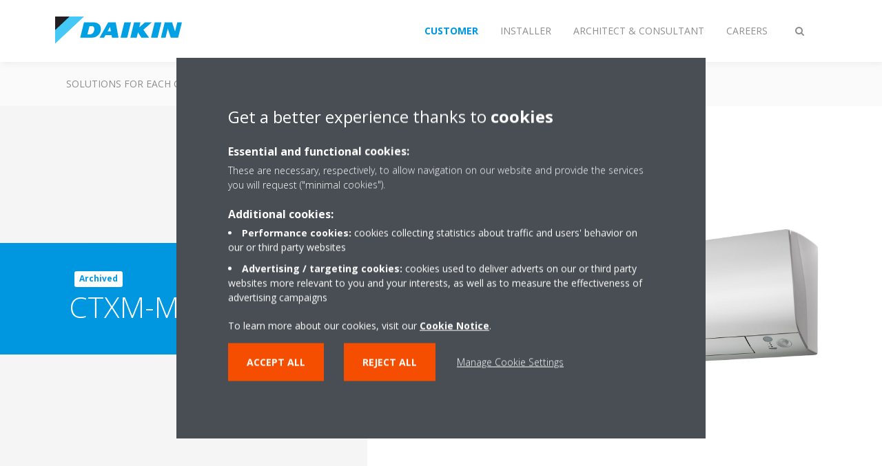

--- FILE ---
content_type: text/html;charset=utf-8
request_url: https://www.daikin.com.mt/en_us/products/product.html/ctxm-m---2mxm-m.html
body_size: 91032
content:

<!DOCTYPE html>
<html lang="en" data-segments="4" data-hide-segment-cta-buttons="false">
    <head>
    <meta charset="UTF-8"/>
    
        <title>CTXM-M / 2MXM-M | Daikin</title>
    
    
    
    <meta name="template" content="product-page"/>
    <meta name="viewport" content="width=device-width, initial-scale=1"/>
    

    
    
<script defer="defer" type="text/javascript" src="/.rum/@adobe/helix-rum-js@%5E2/dist/rum-standalone.js"></script>
<link rel="canonical" href="https://www.daikin.com.mt/en_us/products/product.html/CTXM-M---2MXM-M.html"/>

    

    


    
    
    <link rel="stylesheet" href="/etc.clientlibs/daikin/clientlibs/clientlib-base.lc-8ab604126fd2e4e2227a7c7404671f6d-lc.min.css" type="text/css">



    
    
    <link rel="preload stylesheet" as="style" href="/etc.clientlibs/settings/wcm/designs/amplexor-commons/clientlibs/open-sans-font.lc-379d7b0642748e0de800d841d1bc664f-lc.min.css" type="text/css">



    

    
    



    <link href="https://d1azc1qln24ryf.cloudfront.net/186965/DaikinInternet/style-cf.css" rel="stylesheet" type="text/css"/>


<link rel="apple-touch-icon" sizes="180x180" href="/etc.clientlibs/daikin/clientlibs/clientlib-internet-site/resources/images/app-icon/apple-touch-icon.png"/>
<link rel="icon" type="image/png" sizes="32x32" href="/etc.clientlibs/daikin/clientlibs/clientlib-internet-site/resources/images/app-icon/favicon-32x32.png"/>
<link rel="icon" type="image/png" sizes="16x16" href="/etc.clientlibs/daikin/clientlibs/clientlib-internet-site/resources/images/app-icon/favicon-16x16.png"/>
<link rel="manifest" href="/etc.clientlibs/daikin/clientlibs/clientlib-internet-site/resources/images/app-icon/site.webmanifest"/>
<link rel="mask-icon" href="/etc.clientlibs/daikin/clientlibs/clientlib-internet-site/resources/images/app-icon/safari-pinned-tab.svg" color="#0097e0"/>
<link rel="shortcut icon" href="/etc.clientlibs/daikin/clientlibs/clientlib-internet-site/resources/images/app-icon/favicon.ico"/>
<meta name="msapplication-TileColor" content="#2d89ef"/>
<meta name="msapplication-config" content="/etc.clientlibs/daikin/clientlibs/clientlib-internet-site/resources/images/app-icon/browserconfig.xml"/>
<meta name="theme-color" content="#ffffff"/>


    <meta name="title" content="CTXM-M / 2MXM-M | Daikin"/>
    <meta name="description" content="CTXM-M / 2MXM-M"/>
    <meta name="og:title" content="CTXM-M / 2MXM-M | Daikin"/>
    
    <meta property="og:url" content="https://www.daikin.com.mt/en_us/products/product.html/CTXM-M---2MXM-M.html"/>
    <meta property="og:locale" content="en"/>
    <meta property="og:type" content="website"/>
    <meta property="og:image" content="https://my.daikin.eu/content/dam/MDM/Pictures/Split/IndoorUnits/Packshots/CTXM-M_R.tif/_jcr_content/renditions/cq5dam.web.1280.1280.jpeg"/>



    <style>
        .async-hide {
            opacity: 0 !important;
        }
    </style>
    <script>
        ;(function (a, s, y, n, c, h, i, d, e) {
            s.className += " " + y
            h.end = i = function () {
                s.className = s.className.replace(RegExp(" ?" + y), "")
            }
            ;(a[n] = a[n] || []).hide = h
            setTimeout(function () {
                i()
                h.end = null
            }, c)
        })(window, document.documentElement, "async-hide", "dataLayer", 2000, {
            'GTM\u002DNVSRQQW': true,
        })
    </script>
    <script>
        ;(function (w, d, s, l, i) {
            w[l] = w[l] || []
            w[l].push({ "gtm.start": new Date().getTime(), event: "gtm.js" })
            var f = d.getElementsByTagName(s)[0],
                j = d.createElement(s),
                dl = l != "dataLayer" ? "&l=" + l : ""
            j.async = true
            j.src = "//www.googletagmanager.com/gtm.js?id=" + i + dl
            f.parentNode.insertBefore(j, f)
        })(window, document, "script", "dataLayer", 'GTM\u002DNVSRQQW')
    </script>








    
    
    
    <link rel="preload stylesheet" as="style" href="/etc.clientlibs/daikin/clientlibs/clientlibs-webpack-global.lc-256c7c3607a41444b37f335ce21a1aff-lc.min.css" type="text/css">



    
    
    <link rel="preload stylesheet" as="style" href="/etc.clientlibs/daikin/clientlibs/clientlibs-webpack-common.lc-a0edc3c638e28d2fa3c636a52c14c00c-lc.min.css" type="text/css">




    
    
    
    <script defer src="/etc.clientlibs/daikin/clientlibs/clientlibs-webpack-runtime.lc-e62f382b0d3ee4286b774d934a04a964-lc.min.js"></script>



    
    
    <script defer src="/etc.clientlibs/daikin/clientlibs/clientlibs-webpack-vendor.lc-8bf807181b1108f238cd8c20166735fa-lc.min.js"></script>



    
    
    <script defer src="/etc.clientlibs/daikin/clientlibs/clientlibs-webpack-global.lc-a7d0df5422228dd11e8e6e3786913240-lc.min.js"></script>



    
    
    <script defer src="/etc.clientlibs/daikin/clientlibs/clientlibs-webpack-common.lc-322306857aad9e287246fe7b834e8ed1-lc.min.js"></script>




    
    
    
    <link rel="preload stylesheet" as="style" href="/etc.clientlibs/daikin/clientlibs/clientlibs-webpack-internet.lc-aead01297d5ca193250d5668b339f18d-lc.min.css" type="text/css">
<script defer src="/etc.clientlibs/daikin/clientlibs/clientlibs-webpack-internet.lc-845096b53a4c2f8bfd5d9f93e4e70270-lc.min.js"></script>




    
    



    
    
    

    

    
    
<script src="/etc.clientlibs/daikin/clientlibs/clientlib-internet-dependencies.lc-8d3c207f8229668331096a25ff67153a-lc.min.js"></script>



    
    
<link rel="stylesheet" href="/etc.clientlibs/daikin/clientlibs/clientlib-internet-dependencies.lc-d41d8cd98f00b204e9800998ecf8427e-lc.min.css" type="text/css">
<link rel="stylesheet" href="/etc.clientlibs/daikin/clientlibs/clientlib-internet-site.lc-7a92d7be1fa4bcb5b05dd0025c45e7e7-lc.min.css" type="text/css">



    

    
    <meta name="store-config" content="{&#34;storeView&#34;:&#34;products-en_us&#34;,&#34;graphqlEndpoint&#34;:&#34;/api/graphql&#34;,&#34;graphqlMethod&#34;:&#34;GET&#34;,&#34;headers&#34;:{&#34;Store&#34;:&#34;products-en_us&#34;},&#34;locale&#34;:&#34;en-us&#34;,&#34;storeRootUrl&#34;:&#34;/en_us.html&#34;,&#34;enableClientSidePriceLoading&#34;:false}">
    
</head>
    <body class="productpage page basicpage" id="page-e892eb04d8" data-store-view="products-en_us" data-store-root-url="/en_us.html" data-graphql-endpoint="/api/graphql" data-graphql-method="GET" data-http-headers="{Store=[Ljava.lang.String;@93a4a3d}">
        
        
        
            <noscript>
    <iframe src="//www.googletagmanager.com/ns.html?id=GTM-NVSRQQW" height="0" width="0" style="display: none; visibility: hidden"></iframe>
</noscript>

            

<div class="cmp-page__skiptomaincontent">
    <a class="cmp-page__skiptomaincontent-link" href="#main-content">Skip to main content</a>
</div>

    
<link rel="stylesheet" href="/etc.clientlibs/core/wcm/components/page/v2/page/clientlibs/site/skiptomaincontent.lc-696ce9a06faa733b225ffb8c05f16db9-lc.min.css" type="text/css">




            



            
<div class="container-aem">

    
    
    
    <div id="container-8b7fd40521" class="cmp-container">
        
        <div class="navigation"><div class="navigation-bar js-navigation-bar">
    <div class="navigation-bar__content container js-navbar-content">
    <button type="button" class="navigation-bar__button navigation-bar__button--mobile-menu hidden--from-desktop" aria-expanded="false">
        <span class="sr-only">Toggle navigation</span>
        <svg viewBox="0 0 80 80" focusable="false" aria-hidden="true" class="svg-icon svg-icon--close">
            <path d="M73.77,40c0,1.85-1.5,3.35-3.35,3.35H9.57c-0.89,0-1.75-0.36-2.38-0.98C6.57,41.74,6.22,40.9,6.22,40 c0-1.85,1.5-3.35,3.35-3.35h60.85C72.27,36.65,73.77,38.15,73.77,40z M9.57,23.35h60.85c1.85,0,3.35-1.5,3.35-3.35 s-1.5-3.35-3.35-3.35H9.57c-1.85,0-3.35,1.5-3.35,3.35c0,0.9,0.35,1.74,0.97,2.37C7.82,22.99,8.68,23.35,9.57,23.35z M70.42,56.65 H9.57c-1.85,0-3.35,1.5-3.35,3.35c0,0.9,0.35,1.74,0.97,2.37c0.62,0.62,1.49,0.98,2.38,0.98h60.85c1.85,0,3.35-1.5,3.35-3.35 S72.27,56.65,70.42,56.65z"></path>
        </svg>
        <svg viewBox="0 0 80 80" focusable="false" aria-hidden="true" class="svg-icon svg-icon--open">
            <path d="M45.09,40l23.99-23.99c1.23-1.23,1.23-3.23,0-4.47c-0.62-0.62-1.42-0.93-2.23-0.93s-1.61,0.31-2.24,0.93 l-24.62,24.6l-24.61-24.6c-0.63-0.62-1.44-0.93-2.24-0.93c-0.81,0-1.61,0.31-2.23,0.93c-1.23,1.23-1.23,3.23,0.01,4.47L34.91,40 L10.92,63.99c-1.24,1.24-1.24,3.24-0.01,4.47c0.62,0.62,1.42,0.93,2.23,0.93c0.8,0,1.61-0.31,2.24-0.93l24.61-24.6l24.62,24.6 c0.63,0.62,1.43,0.93,2.24,0.93s1.61-0.31,2.23-0.93c1.23-1.24,1.23-3.24,0-4.47L45.09,40z"></path>
        </svg>
    </button>
    <div class="navigation-bar__mobile-segment-buttons hidden--from-desktop">
        
            <div data-segment="1">
                
<div class="xf-content-height">
    <div class="container-aem container">

    
    
    
    <div id="container-a1a9a246f2" class="cmp-container">
        
        
        
    </div>

</div>

</div>

            </div>
        
            <div data-segment="2">
                
<div class="xf-content-height">
    <div class="container-aem container">

    
    
    
    <div id="container-a1a9a246f2" class="cmp-container">
        
        <div class="cmp cmp-cta has-button--blue"><a id="cta-8f512ac413" class="cmp-button cta-button" href="https://my.daikin.eu/content/denv/en_US/login.html" target="_blank" analytics-id="mt_en_bportal-login">
    
    <span class="cmp-button__icon fa fa-user" aria-hidden="true"></span>

    <span class="cmp-button__text">Log in</span>
</a>


    

</div>

        
    </div>

</div>

</div>

            </div>
        
            <div data-segment="3">
                
<div class="xf-content-height">
    <div class="container-aem container">

    
    
    
    <div id="container-a1a9a246f2" class="cmp-container">
        
        
        
    </div>

</div>

</div>

            </div>
        
            <div data-segment="4">
                
<div class="xf-content-height">
    <div class="container-aem container">

    
    
    
    <div id="container-a1a9a246f2" class="cmp-container">
        
        
        
    </div>

</div>

</div>

            </div>
        
    </div>
    <button type="button" class="navigation-bar__button navigation-bar__button--search js-navbar-search-button" aria-expanded="false">
        <span class="sr-only">Toggle search</span>
        <i class="fa fa-search fa-fw"></i>
        <i class="fa fa-times fa-fw"></i>
    </button>
    
        <a class="navigation-bar__brand" href="/en_us/customers.html" data-segment="1">
            <img title="Logo" src="/etc.clientlibs/daikin/clientlibs/clientlib-internet-site/resources/images/logo/daikin-logo.svg" alt="Daikin logo"/>
        </a>
    
        <a class="navigation-bar__brand" href="/en_us/installers.html" data-segment="2">
            <img title="Logo" src="/etc.clientlibs/daikin/clientlibs/clientlib-internet-site/resources/images/logo/daikin-logo.svg" alt="Daikin logo"/>
        </a>
    
        <a class="navigation-bar__brand" href="/en_us/architects-consultants.html" data-segment="3">
            <img title="Logo" src="/etc.clientlibs/daikin/clientlibs/clientlib-internet-site/resources/images/logo/daikin-logo.svg" alt="Daikin logo"/>
        </a>
    
        <a class="navigation-bar__brand" href="/en_us/careers.html" data-segment="4">
            <img title="Logo" src="/etc.clientlibs/daikin/clientlibs/clientlib-internet-site/resources/images/logo/daikin-logo.svg" alt="Daikin logo"/>
        </a>
    
    <div class="navigation-bar__menu">
        <div class="navigation-bar__mobile-main hidden--from-desktop">
            
    <ul class="navigation__list" data-segment="1" data-close-sibling-dropdown="true">
        
            <li>
                
                
                    <a href="/en_us/solutions.html">Solutions for each climate need</a>
                    <ul class="navigation__list" data-item-count="0">
                        
                    </ul>
                    
                
            </li>
        
            <li>
                
                
                    <a href="/en_us/product-group.html">Product groups</a>
                    <ul class="navigation__list" data-item-count="0">
                        
                    </ul>
                    
                
            </li>
        
            <li>
                
                
                    <a href="/en_us/products.html">Products</a>
                    <ul class="navigation__list" data-item-count="0">
                        
                    </ul>
                    
                
            </li>
        
            <li>
                
                
                    <a href="/en_us/customers/support.html">Support</a>
                    <ul class="navigation__list" data-item-count="0">
                        
                    </ul>
                    
                
            </li>
        
    </ul>
    <div class="navigation__cta" data-segment="1">
        
<div class="xf-content-height">
    <div class="container-aem container">

    
    
    
    <div id="container-a1a9a246f2" class="cmp-container">
        
        
        
    </div>

</div>

</div>

    </div>

    <ul class="navigation__list" data-segment="2" data-close-sibling-dropdown="true">
        
            <li>
                
                
                    <a href="/en_us/solutions.html">Solutions for each climate need</a>
                    <ul class="navigation__list" data-item-count="0">
                        
                    </ul>
                    
                
            </li>
        
            <li>
                
                
                    <a href="/en_us/product-group.html">Product groups</a>
                    <ul class="navigation__list" data-item-count="0">
                        
                    </ul>
                    
                
            </li>
        
            <li>
                
                
                    <a href="/en_us/products.html">Products</a>
                    <ul class="navigation__list" data-item-count="0">
                        
                    </ul>
                    
                
            </li>
        
            <li>
                
                
                    <a href="/en_us/installers/support.html">Support</a>
                    <ul class="navigation__list" data-item-count="0">
                        
                    </ul>
                    
                
            </li>
        
    </ul>
    <div class="navigation__cta" data-segment="2">
        
<div class="xf-content-height">
    <div class="container-aem container">

    
    
    
    <div id="container-a1a9a246f2" class="cmp-container">
        
        <div class="cmp cmp-cta has-button--blue"><a id="cta-8f512ac413" class="cmp-button cta-button" href="https://my.daikin.eu/content/denv/en_US/login.html" target="_blank" analytics-id="mt_en_bportal-login">
    
    <span class="cmp-button__icon fa fa-user" aria-hidden="true"></span>

    <span class="cmp-button__text">Log in</span>
</a>


    

</div>

        
    </div>

</div>

</div>

    </div>

    <ul class="navigation__list" data-segment="3" data-close-sibling-dropdown="true">
        
            <li>
                
                
                    <a href="/en_us/solutions.html">Solutions for each climate need</a>
                    <ul class="navigation__list" data-item-count="0">
                        
                    </ul>
                    
                
            </li>
        
            <li>
                
                
                    <a href="/en_us/product-group.html">Product groups</a>
                    <ul class="navigation__list" data-item-count="0">
                        
                    </ul>
                    
                
            </li>
        
            <li>
                
                
                    <a href="/en_us/products.html">Products</a>
                    <ul class="navigation__list" data-item-count="0">
                        
                    </ul>
                    
                
            </li>
        
            <li>
                
                
                    <a href="/en_us/architects-consultants/support.html">Support</a>
                    <ul class="navigation__list" data-item-count="0">
                        
                    </ul>
                    
                
            </li>
        
    </ul>
    <div class="navigation__cta" data-segment="3">
        
<div class="xf-content-height">
    <div class="container-aem container">

    
    
    
    <div id="container-a1a9a246f2" class="cmp-container">
        
        
        
    </div>

</div>

</div>

    </div>

    <ul class="navigation__list" data-segment="4" data-close-sibling-dropdown="true">
        
            <li>
                
                
                    <a href="/en_US/careers/vacancies.html"></a>
                    <ul class="navigation__list" data-item-count="0">
                        
                    </ul>
                    
                
            </li>
        
    </ul>
    <div class="navigation__cta" data-segment="4">
        
<div class="xf-content-height">
    <div class="container-aem container">

    
    
    
    <div id="container-a1a9a246f2" class="cmp-container">
        
        
        
    </div>

</div>

</div>

    </div>

        </div>
        <div class="navigation-bar__segments hidden--below-desktop">
            <ul>
                
                    <li>
                        <a href="/en_us/customers.html" data-open-segment="1" class="segment-link">
                            <span>Customer</span>
                        </a>
                    </li>
                
                    <li>
                        <a href="/en_us/installers.html" data-open-segment="2" class="segment-link">
                            <span>Installer</span>
                        </a>
                    </li>
                
                    <li>
                        <a href="/en_us/architects-consultants.html" data-open-segment="3" class="segment-link">
                            <span>Architect &amp; consultant</span>
                        </a>
                    </li>
                
                    <li>
                        <a href="/en_us/careers.html" data-open-segment="4" class="segment-link">
                            <span>Careers</span>
                        </a>
                    </li>
                
            </ul>
        </div>
        <div class="navigation-bar__actions" data-close-sibling-dropdown="true">
            <nav class="language-selector dropdown" aria-label="Language">
    
    <div class="dropdown__content dropdown__content--overlap--desktop">
        <ul>
            
        </ul>
    </div>
</nav>

            <div class="navigation-bar__segments--mobile hidden--from-desktop">
                
                    <button type="button" data-segment="1" class="dropdown__button" aria-expanded="false">
                        <span class="dropdown__button__text">Customer</span>
                        <span class="dropdown__button__arrow"></span>
                    </button>
                    <div class="dropdown__content">
                        <ul>
                            
                                <li>
                                    <a href="/en_us/customers.html" data-open-segment="1" class="segment-link">
                                        <span>Customer</span>
                                    </a>
                                </li>
                            
                                <li>
                                    <a href="/en_us/installers.html" data-open-segment="2" class="segment-link">
                                        <span>Installer</span>
                                    </a>
                                </li>
                            
                                <li>
                                    <a href="/en_us/architects-consultants.html" data-open-segment="3" class="segment-link">
                                        <span>Architect &amp; consultant</span>
                                    </a>
                                </li>
                            
                                <li>
                                    <a href="/en_us/careers.html" data-open-segment="4" class="segment-link">
                                        <span>Careers</span>
                                    </a>
                                </li>
                            
                        </ul>
                    </div>
                
                    <button type="button" data-segment="2" class="dropdown__button" aria-expanded="false">
                        <span class="dropdown__button__text">Installer</span>
                        <span class="dropdown__button__arrow"></span>
                    </button>
                    <div class="dropdown__content">
                        <ul>
                            
                                <li>
                                    <a href="/en_us/customers.html" data-open-segment="1" class="segment-link">
                                        <span>Customer</span>
                                    </a>
                                </li>
                            
                                <li>
                                    <a href="/en_us/installers.html" data-open-segment="2" class="segment-link">
                                        <span>Installer</span>
                                    </a>
                                </li>
                            
                                <li>
                                    <a href="/en_us/architects-consultants.html" data-open-segment="3" class="segment-link">
                                        <span>Architect &amp; consultant</span>
                                    </a>
                                </li>
                            
                                <li>
                                    <a href="/en_us/careers.html" data-open-segment="4" class="segment-link">
                                        <span>Careers</span>
                                    </a>
                                </li>
                            
                        </ul>
                    </div>
                
                    <button type="button" data-segment="3" class="dropdown__button" aria-expanded="false">
                        <span class="dropdown__button__text">Architect &amp; consultant</span>
                        <span class="dropdown__button__arrow"></span>
                    </button>
                    <div class="dropdown__content">
                        <ul>
                            
                                <li>
                                    <a href="/en_us/customers.html" data-open-segment="1" class="segment-link">
                                        <span>Customer</span>
                                    </a>
                                </li>
                            
                                <li>
                                    <a href="/en_us/installers.html" data-open-segment="2" class="segment-link">
                                        <span>Installer</span>
                                    </a>
                                </li>
                            
                                <li>
                                    <a href="/en_us/architects-consultants.html" data-open-segment="3" class="segment-link">
                                        <span>Architect &amp; consultant</span>
                                    </a>
                                </li>
                            
                                <li>
                                    <a href="/en_us/careers.html" data-open-segment="4" class="segment-link">
                                        <span>Careers</span>
                                    </a>
                                </li>
                            
                        </ul>
                    </div>
                
                    <button type="button" data-segment="4" class="dropdown__button" aria-expanded="false">
                        <span class="dropdown__button__text">Careers</span>
                        <span class="dropdown__button__arrow"></span>
                    </button>
                    <div class="dropdown__content">
                        <ul>
                            
                                <li>
                                    <a href="/en_us/customers.html" data-open-segment="1" class="segment-link">
                                        <span>Customer</span>
                                    </a>
                                </li>
                            
                                <li>
                                    <a href="/en_us/installers.html" data-open-segment="2" class="segment-link">
                                        <span>Installer</span>
                                    </a>
                                </li>
                            
                                <li>
                                    <a href="/en_us/architects-consultants.html" data-open-segment="3" class="segment-link">
                                        <span>Architect &amp; consultant</span>
                                    </a>
                                </li>
                            
                                <li>
                                    <a href="/en_us/careers.html" data-open-segment="4" class="segment-link">
                                        <span>Careers</span>
                                    </a>
                                </li>
                            
                        </ul>
                    </div>
                
            </div>
            <div class="navigation-bar__actions__search-proxy">
                <button type="button" class="navigation-bar__button navigation-bar__button--search-proxy">
                    <span class="sr-only">Toggle search</span>
                    <i class="fa fa-search fa-fw"></i>
                    <i class="fa fa-times fa-fw"></i>
                </button>
            </div>
        </div>
    </div>
</div>

    <div class="navigation-bar__search js-navbar-search" role="search">
    <div class="container">
        <form id="general-search-block-form" class="form form--search" method="get" data-autocomplete-endpoint="/content/internet/internet-mt/en_US/search_results" action="/en_us/search_results.html">
            <div class="form__group">
                <label for="general-search-block" class="visually-hidden">Search</label>
                <input name="q" type="search" class="form__input" placeholder="Search" id="general-search-block" autocomplete="off"/>
                <button class="form__submit" type="submit">
                    <i class="fa fa-search"></i>
                    <span class="visually-hidden">Submit</span>
                </button>
            </div>
        </form>
    </div>
</div>

    <nav class="navigation-bar__main js-navbar-main hidden--below-desktop" aria-label="Primary">
    <div class="navigation-bar__main__content container">
        
    <ul class="navigation__list" data-segment="1" data-close-sibling-dropdown="true">
        
            <li>
                
                
                    <a href="/en_us/solutions.html">Solutions for each climate need</a>
                    <ul class="navigation__list" data-item-count="0">
                        
                    </ul>
                    
                
            </li>
        
            <li>
                
                
                    <a href="/en_us/product-group.html">Product groups</a>
                    <ul class="navigation__list" data-item-count="0">
                        
                    </ul>
                    
                
            </li>
        
            <li>
                
                
                    <a href="/en_us/products.html">Products</a>
                    <ul class="navigation__list" data-item-count="0">
                        
                    </ul>
                    
                
            </li>
        
            <li>
                
                
                    <a href="/en_us/customers/support.html">Support</a>
                    <ul class="navigation__list" data-item-count="0">
                        
                    </ul>
                    
                
            </li>
        
    </ul>
    <div class="navigation__cta" data-segment="1">
        
<div class="xf-content-height">
    <div class="container-aem container">

    
    
    
    <div id="container-a1a9a246f2" class="cmp-container">
        
        
        
    </div>

</div>

</div>

    </div>

    <ul class="navigation__list" data-segment="2" data-close-sibling-dropdown="true">
        
            <li>
                
                
                    <a href="/en_us/solutions.html">Solutions for each climate need</a>
                    <ul class="navigation__list" data-item-count="0">
                        
                    </ul>
                    
                
            </li>
        
            <li>
                
                
                    <a href="/en_us/product-group.html">Product groups</a>
                    <ul class="navigation__list" data-item-count="0">
                        
                    </ul>
                    
                
            </li>
        
            <li>
                
                
                    <a href="/en_us/products.html">Products</a>
                    <ul class="navigation__list" data-item-count="0">
                        
                    </ul>
                    
                
            </li>
        
            <li>
                
                
                    <a href="/en_us/installers/support.html">Support</a>
                    <ul class="navigation__list" data-item-count="0">
                        
                    </ul>
                    
                
            </li>
        
    </ul>
    <div class="navigation__cta" data-segment="2">
        
<div class="xf-content-height">
    <div class="container-aem container">

    
    
    
    <div id="container-a1a9a246f2" class="cmp-container">
        
        <div class="cmp cmp-cta has-button--blue"><a id="cta-8f512ac413" class="cmp-button cta-button" href="https://my.daikin.eu/content/denv/en_US/login.html" target="_blank" analytics-id="mt_en_bportal-login">
    
    <span class="cmp-button__icon fa fa-user" aria-hidden="true"></span>

    <span class="cmp-button__text">Log in</span>
</a>


    

</div>

        
    </div>

</div>

</div>

    </div>

    <ul class="navigation__list" data-segment="3" data-close-sibling-dropdown="true">
        
            <li>
                
                
                    <a href="/en_us/solutions.html">Solutions for each climate need</a>
                    <ul class="navigation__list" data-item-count="0">
                        
                    </ul>
                    
                
            </li>
        
            <li>
                
                
                    <a href="/en_us/product-group.html">Product groups</a>
                    <ul class="navigation__list" data-item-count="0">
                        
                    </ul>
                    
                
            </li>
        
            <li>
                
                
                    <a href="/en_us/products.html">Products</a>
                    <ul class="navigation__list" data-item-count="0">
                        
                    </ul>
                    
                
            </li>
        
            <li>
                
                
                    <a href="/en_us/architects-consultants/support.html">Support</a>
                    <ul class="navigation__list" data-item-count="0">
                        
                    </ul>
                    
                
            </li>
        
    </ul>
    <div class="navigation__cta" data-segment="3">
        
<div class="xf-content-height">
    <div class="container-aem container">

    
    
    
    <div id="container-a1a9a246f2" class="cmp-container">
        
        
        
    </div>

</div>

</div>

    </div>

    <ul class="navigation__list" data-segment="4" data-close-sibling-dropdown="true">
        
            <li>
                
                
                    <a href="/en_US/careers/vacancies.html"></a>
                    <ul class="navigation__list" data-item-count="0">
                        
                    </ul>
                    
                
            </li>
        
    </ul>
    <div class="navigation__cta" data-segment="4">
        
<div class="xf-content-height">
    <div class="container-aem container">

    
    
    
    <div id="container-a1a9a246f2" class="cmp-container">
        
        
        
    </div>

</div>

</div>

    </div>

    </div>
</nav>

</div>
</div>
<main class="container-aem">

    
    
    
    <div id="main-content" class="cmp-container">
        
        <div class="product-header">





<div class="product-header__container product-header__container--has-image js-product-header">
    <div class="container">
        <div class="product-header__container-row row">
            <div class="product-header__content-container col-md-7">
                <div class="product-header__content">
                    <div class="image-and-text teaser">
                        <div class="cmp-teaser">
                            <div class="cmp-teaser__content">
                                <div class="cmp-teaser__pretitle">
                                    
                                    <span class="archived-label">Archived</span>
                                </div>
                                <h1 class="cmp-teaser__title">
                                    
                                    
                                    CTXM-M / 2MXM-M
                                </h1>
                                
                                
                            </div>
                        </div>
                    </div>
                </div>
            </div>
            <div class="product-header__container-image col-md-5">
                <img class="lazyload col-md-12" alt="CTXM-M / 2MXM-M" data-src="/content/dam/MDM/Pictures/Split/IndoorUnits/Packshots/CTXM-M_R.tif/jcr:content/renditions/cq5dam.web.1280.1280.jpeg"/>
                <div class="product-header__image-background hidden--from-tablet"></div>
            </div>
            <div class="product-header__image-background col-md-7 hidden--below-tablet"></div>
        </div>
    </div>
</div>
</div>
<div class="container-aem">

    
    
    
    <div id="content" class="cmp-container">
        
        <div class="share-block share-block--product js-share-block js-product-share"><span class="js-social-sticky-point sticky-point"></span>
<div class="cmp-share">
    <a href="mailto:?subject&#61;ctxm-m---2mxm-m | Daikin&amp;body&#61;%2Fen_us%2Fproducts%2Fproduct.html%2Fctxm-m---2mxm-m.html" target="_blank" class="cmp-share__link cmp-share__link--email" analytics-id="mt_en_knowledge-center-email-sharing">
        <i class="fa fa-fw fa-share in"></i>
        <i class="fa fa-fw fa-share out"></i>
    </a>
    <a href="https://www.facebook.com/sharer.php?u=%2Fen_us%2Fproducts%2Fproduct.html%2Fctxm-m---2mxm-m.html" target="_blank" class="cmp-share__link cmp-share__link--facebook" analytics-id="mt_en_knowledge-center-facebook-sharing">
        <i class="fa fa-fw fa-facebook in"></i>
        <i class="fa fa-fw fa-facebook out"></i>
    </a>
    <a href="https://twitter.com/intent/tweet?url=%2Fen_us%2Fproducts%2Fproduct.html%2Fctxm-m---2mxm-m.html" target="_blank" class="cmp-share__link cmp-share__link--twitter" analytics-id="mt_en_knowledge-center-twitter-sharing">
        <i class="fa fa-fw fa-twitter in"></i>
        <i class="fa fa-fw fa-twitter out"></i>
    </a>
    <a href="https://www.linkedin.com/shareArticle?mini=true&url=%2Fen_us%2Fproducts%2Fproduct.html%2Fctxm-m---2mxm-m.html" target="_blank" class="cmp-share__link cmp-share__link--linkedin" analytics-id="mt_en_knowledge-center-linkedin-sharing">
        <i class="fa fa-fw fa-linkedin in"></i>
        <i class="fa fa-fw fa-linkedin out"></i>
    </a>
</div>
</div>
<div class="product-features">
</div>
<div class="product-benefits">
</div>
<div class="product-picture-gallery">
</div>
<div class="product-specifications">
</div>
<div class="product-awards-gallery product-picture-gallery">
</div>
<div class="product-videos">
</div>
<div class="product-documents"><div class="product-documents__container background--gray-lightest js-product-documents">
    <div class="container">
        <div class="row">
            <div class="col-12 col-lg-10 offset-lg-1">
                <h2 class="product-documents__title heading1">Documentation</h2>
            </div>
            <div class="col-12 col-md-10 offset-md-1">
                <div class="product-documents__content">
                    

                    <div class="product-documents__empty">
                        <p>
                            <i class="fa fa-exclamation-triangle"></i>
                            Sorry, we could not find any documents.
                        </p>
                    </div>
                </div>
            </div>
        </div>
    </div>
</div>
</div>

        
    </div>

</div>

        
    </div>

</main>
<div class="contact js-contact"><div class="skyline">
    <div class="skyline__windmill skyline__windmill--1"></div>
    <div class="skyline__windmill skyline__windmill--2"></div>
    <div class="skyline__windmill skyline__windmill--3"></div>
    <div class="skyline__windmill skyline__windmill--4"></div>
</div>
<div class="container aem-Grid--flip-rtl">
    
        <div data-segment="1">
            
<div class="xf-content-height">
    <div class="container-aem authorui-contact">

    
    <div id="container-3d9daf070e" class="cmp-container">
        


<div class="aem-Grid aem-Grid--12 aem-Grid--default--12 aem-Grid--phone--12 ">
    
    
        <div class="container-aem aem-GridColumn--default--none aem-GridColumn--phone--none aem-GridColumn--phone--12 aem-GridColumn aem-GridColumn--offset--phone--0 aem-GridColumn--offset--default--0 aem-GridColumn--default--4">

    
    
    
    <div id="container-27528fc9dc" class="cmp-container">
        
        <div class="title">
<div id="title-3dddcaaf22" class="cmp-title">
    <h3 class="cmp-title__text">Find more information</h3>
</div>

    

</div>
<div class="cmp cmp-cta has-button--secondary"><a id="cta-96739de971" class="cmp-button cta-button" href="/en_us/customers/support.html" target="_self" analytics-id="mt_en_mt_en_contactblock_support">
    
    

    <span class="cmp-button__text">support</span>
</a>


    

</div>
<div class="cmp cmp-cta has-button--secondary">


    

</div>

        
    </div>

</div>

    
        <div class="container-aem aem-GridColumn--default--none aem-GridColumn--phone--none aem-GridColumn--phone--12 aem-GridColumn aem-GridColumn--offset--phone--0 aem-GridColumn--offset--default--0 aem-GridColumn--default--4">

    
    
    
    <div id="container-3f1c54c76e" class="cmp-container">
        
        <div class="title">


    

</div>
<div class="cmp cmp-cta has-button--secondary">


    

</div>
<div class="cmp cmp-cta has-button--secondary">


    

</div>

        
    </div>

</div>

    
        <div class="container-aem aem-GridColumn--default--none aem-GridColumn--phone--none aem-GridColumn--phone--12 aem-GridColumn aem-GridColumn--offset--phone--0 aem-GridColumn--offset--default--0 aem-GridColumn--default--4">

    
    
    
    <div id="container-4037aa55cd" class="cmp-container">
        
        <div class="title">
<div id="title-b84fd62a1d" class="cmp-title">
    <h3 class="cmp-title__text">Need help?</h3>
</div>

    

</div>
<div class="cmp cmp-cta has-button--secondary"><a id="cta-ff28df18cb" class="cmp-button cta-button" href="/en_us/contact.html" target="_self" analytics-id="mt_en_mt_en_contactblock_contactus">
    
    

    <span class="cmp-button__text">Contact US</span>
</a>


    

</div>
<div class="cmp cmp-cta has-button--secondary">


    

</div>

        
    </div>

</div>

    
    
</div>

    </div>

    
</div>

</div>

        </div>
    
        <div data-segment="2">
            
<div class="xf-content-height">
    <div class="container-aem authorui-contact">

    
    <div id="container-3d9daf070e" class="cmp-container">
        


<div class="aem-Grid aem-Grid--12 aem-Grid--default--12 aem-Grid--phone--12 ">
    
    
        <div class="container-aem aem-GridColumn--default--none aem-GridColumn--phone--none aem-GridColumn--phone--12 aem-GridColumn aem-GridColumn--offset--phone--0 aem-GridColumn--offset--default--0 aem-GridColumn--default--4">

    
    
    
    <div id="container-27528fc9dc" class="cmp-container">
        
        <div class="title">
<div id="title-40351ba7ed" class="cmp-title">
    <h3 class="cmp-title__text">Find more information</h3>
</div>

    

</div>
<div class="cmp cmp-cta has-button--secondary"><a id="cta-5c95dfe070" class="cmp-button cta-button" href="/en_us/installers/support.html" target="_self" analytics-id="mt_en_mt_en_contactblock_support">
    
    

    <span class="cmp-button__text">support</span>
</a>


    

</div>
<div class="cmp cmp-cta has-button--secondary">


    

</div>

        
    </div>

</div>

    
        <div class="container-aem aem-GridColumn--default--none aem-GridColumn--phone--none aem-GridColumn--phone--12 aem-GridColumn aem-GridColumn--offset--phone--0 aem-GridColumn--offset--default--0 aem-GridColumn--default--4">

    
    
    
    <div id="container-3f1c54c76e" class="cmp-container">
        
        <div class="title">


    

</div>
<div class="cmp cmp-cta has-button--secondary">


    

</div>
<div class="cmp cmp-cta has-button--secondary">


    

</div>

        
    </div>

</div>

    
        <div class="container-aem aem-GridColumn--default--none aem-GridColumn--phone--none aem-GridColumn--phone--12 aem-GridColumn aem-GridColumn--offset--phone--0 aem-GridColumn--offset--default--0 aem-GridColumn--default--4">

    
    
    
    <div id="container-4037aa55cd" class="cmp-container">
        
        <div class="title">
<div id="title-b90a41cfe1" class="cmp-title">
    <h3 class="cmp-title__text">Need help?</h3>
</div>

    

</div>
<div class="cmp cmp-cta has-button--secondary"><a id="cta-800115ae62" class="cmp-button cta-button" href="/en_us/contact.html" target="_self" analytics-id="mt_en_mt_en_contactblock_contactus">
    
    

    <span class="cmp-button__text">Contact US</span>
</a>


    

</div>
<div class="cmp cmp-cta has-button--secondary">


    

</div>

        
    </div>

</div>

    
    
</div>

    </div>

    
</div>

</div>

        </div>
    
        <div data-segment="3">
            
<div class="xf-content-height">
    <div class="container-aem authorui-contact">

    
    <div id="container-3d9daf070e" class="cmp-container">
        


<div class="aem-Grid aem-Grid--12 aem-Grid--default--12 aem-Grid--phone--12 ">
    
    
        <div class="container-aem aem-GridColumn--default--none aem-GridColumn--phone--none aem-GridColumn--phone--12 aem-GridColumn aem-GridColumn--offset--phone--0 aem-GridColumn--offset--default--0 aem-GridColumn--default--4">

    
    
    
    <div id="container-27528fc9dc" class="cmp-container">
        
        <div class="title">
<div id="title-f09ef3e230" class="cmp-title">
    <h3 class="cmp-title__text">Find more information</h3>
</div>

    

</div>
<div class="cmp cmp-cta has-button--secondary"><a id="cta-42a0805764" class="cmp-button cta-button" href="/en_us/architects-consultants/support.html" target="_self" analytics-id="mt_en_mt_en_contactblock_support">
    
    

    <span class="cmp-button__text">support</span>
</a>


    

</div>
<div class="cmp cmp-cta has-button--secondary">


    

</div>

        
    </div>

</div>

    
        <div class="container-aem aem-GridColumn--default--none aem-GridColumn--phone--none aem-GridColumn--phone--12 aem-GridColumn aem-GridColumn--offset--phone--0 aem-GridColumn--offset--default--0 aem-GridColumn--default--4">

    
    
    
    <div id="container-3f1c54c76e" class="cmp-container">
        
        <div class="title">


    

</div>
<div class="cmp cmp-cta has-button--secondary">


    

</div>
<div class="cmp cmp-cta has-button--secondary">


    

</div>

        
    </div>

</div>

    
        <div class="container-aem aem-GridColumn--default--none aem-GridColumn--phone--none aem-GridColumn--phone--12 aem-GridColumn aem-GridColumn--offset--phone--0 aem-GridColumn--offset--default--0 aem-GridColumn--default--4">

    
    
    
    <div id="container-4037aa55cd" class="cmp-container">
        
        <div class="title">
<div id="title-9ccb9a0651" class="cmp-title">
    <h3 class="cmp-title__text">Need help?</h3>
</div>

    

</div>
<div class="cmp cmp-cta has-button--secondary"><a id="cta-ee5f027d62" class="cmp-button cta-button" href="/en_us/contact.html" target="_self" analytics-id="mt_en_mt_en_contactblock_contactus">
    
    

    <span class="cmp-button__text">Contact US</span>
</a>


    

</div>
<div class="cmp cmp-cta has-button--secondary">


    

</div>

        
    </div>

</div>

    
    
</div>

    </div>

    
</div>

</div>

        </div>
    
        <div data-segment="4">
            
<div class="xf-content-height">
    <div class="container-aem authorui-contact">

    
    <div id="container-3d9daf070e" class="cmp-container">
        


<div class="aem-Grid aem-Grid--12 aem-Grid--default--12 aem-Grid--phone--12 ">
    
    
        <div class="container-aem aem-GridColumn--default--none aem-GridColumn--phone--none aem-GridColumn--phone--12 aem-GridColumn aem-GridColumn--offset--phone--0 aem-GridColumn--offset--default--0 aem-GridColumn--default--4">

    
    
    
    <div id="container-27528fc9dc" class="cmp-container">
        
        <div class="title">


    

</div>
<div class="cmp cmp-cta has-button--secondary">


    

</div>
<div class="cmp cmp-cta has-button--secondary">


    

</div>

        
    </div>

</div>

    
        <div class="container-aem aem-GridColumn--default--none aem-GridColumn--phone--none aem-GridColumn--phone--12 aem-GridColumn aem-GridColumn--offset--phone--0 aem-GridColumn--offset--default--0 aem-GridColumn--default--4">

    
    
    
    <div id="container-3f1c54c76e" class="cmp-container">
        
        <div class="title">
<div id="title-6730ee15a1" class="cmp-title">
    <h3 class="cmp-title__text">Need help?</h3>
</div>

    

</div>
<div class="cmp cmp-cta has-button--secondary"><a id="cta-568d28c92b" class="cmp-button cta-button" href="/en_US/Dummy.html" target="_self">
    
    

    <span class="cmp-button__text">Contact US</span>
</a>


    

</div>
<div class="cmp cmp-cta has-button--secondary">


    

</div>

        
    </div>

</div>

    
        <div class="container-aem aem-GridColumn--default--none aem-GridColumn--phone--none aem-GridColumn--phone--12 aem-GridColumn aem-GridColumn--offset--phone--0 aem-GridColumn--offset--default--0 aem-GridColumn--default--4">

    
    
    
    <div id="container-4037aa55cd" class="cmp-container">
        
        <div class="title">


    

</div>
<div class="cmp cmp-cta has-button--secondary">


    

</div>
<div class="cmp cmp-cta has-button--secondary">


    

</div>

        
    </div>

</div>

    
    
</div>

    </div>

    
</div>

</div>

        </div>
    
</div>
</div>
<div class="doormat"><div class="container" data-close-sibling-dropdown="true">
    
        <div data-segment="1">
            
<div class="xf-content-height">
    <div class="container-aem doormat">

    
    <div id="container-d66c101296" class="cmp-container">
        


<div class="aem-Grid aem-Grid--12 aem-Grid--default--12 aem-Grid--phone--12 ">
    
    
        <div class="container-aem aem-GridColumn--default--none aem-GridColumn--phone--none aem-GridColumn--phone--12 aem-GridColumn aem-GridColumn--offset--phone--0 aem-GridColumn--default--3 aem-GridColumn--offset--default--0">

    
    
    
    <div id="columncontainer-41389f397d" class="cmp-container">
        <div class="doormat-block">
            
            
                <div class="title">
<div id="title-e27a2c7815" class="cmp-title">
    <h3 class="cmp-title__text">About Daikin</h3>
</div>

    

</div>

            
                <div class="container-aem">

    
    
    
    <div id="ctacontainer-0d6ae6d19d" class="cmp-container">
        
        <div class="cmp cmp-cta"><a id="cta-46c14ef197" class="doormat-block__link" href="/en_us/about.html" target="_self" analytics-id="mt_en_mt_en_doormat_about_daikin">
    About Daikin
</a>


    

</div>
<div class="cmp cmp-cta"><a id="cta-e5b859a000" class="doormat-block__link" href="/en_us/about/daikin-brand.html" target="_self" analytics-id="mt_en_mt_en_doormat_daikin_brand">
    The Daikin brand
</a>


    

</div>
<div class="cmp cmp-cta"><a id="cta-e9c0124d4c" class="doormat-block__link" href="/en_us/about/daikin-innovations.html" target="_self" analytics-id="mt_en_mt_en_doormat_leading_technologies">
    Leading technologies
</a>


    

</div>
<div class="cmp cmp-cta"><a id="cta-108dcf1d8c" class="doormat-block__link" href="/en_us/about/environmental-responsibility.html" target="_self" analytics-id="mt_en_mt_en_doormat_environmental_responsibility">
    Environmental responsibility
</a>


    

</div>
<div class="cmp cmp-cta"><a id="cta-0e178dade4" class="doormat-block__link" href="/en_us/knowledge-center.html" target="_self" analytics-id="mt_en_mt_en_doormat_knowledge_center">
    Innovation center
</a>


    

</div>
<div class="cmp cmp-cta"><a id="cta-ca5fe397a5" class="doormat-block__link" href="/en_us/press-releases.html" target="_self" analytics-id="mt_en_mt_en_doormat_press_releases">
    Press releases
</a>


    

</div>
<div class="cmp cmp-cta"><a id="cta-1a1d5ca2d1" class="doormat-block__link" href="/en_us/careers.html" target="_self" analytics-id="mt_en_mt_en_doormat_careers">
    Careers
</a>


    

</div>

        
    </div>

</div>

            
            
        </div>
    </div>

</div>

    
        <div class="container-aem aem-GridColumn--default--none aem-GridColumn--phone--none aem-GridColumn--phone--12 aem-GridColumn aem-GridColumn--offset--phone--0 aem-GridColumn--default--3 aem-GridColumn--offset--default--0">

    
    
    
    <div id="columncontainer-03b33c91e4" class="cmp-container">
        <div class="doormat-block">
            
            
                <div class="title">
<div id="title-4fd8afcd41" class="cmp-title">
    <h3 class="cmp-title__text">Solutions</h3>
</div>

    

</div>

            
                <div class="container-aem">

    
    
    
    <div id="ctacontainer-22b3650330" class="cmp-container">
        
        <div class="cmp cmp-cta"><a id="cta-70d477bf9d" class="doormat-block__link" href="/en_us/solutions/for-your-home.html" target="_self" analytics-id="mt_en_mt_en_doormat_for_your_home">
    For your home
</a>


    

</div>
<div class="cmp cmp-cta"><a id="cta-14fe73f931" class="doormat-block__link" href="/en_us/solutions/retail.html" target="_self" analytics-id="mt_en_mt_en_doormat_retail">
    Retail
</a>


    

</div>
<div class="cmp cmp-cta"><a id="cta-39c51cb428" class="doormat-block__link" href="/en_us/solutions/offices-and-large-buildings.html" target="_self" analytics-id="mt_en_mt_en_doormat_office_and_large_buildings">
    Office &amp; Large buildings
</a>


    

</div>
<div class="cmp cmp-cta"><a id="cta-34ae37ac5c" class="doormat-block__link" href="/en_us/solutions/leisure.html" target="_self" analytics-id="mt_en_mt_en_doormat_leisure">
    Leisure
</a>


    

</div>
<div class="cmp cmp-cta"><a id="cta-466d7d7631" class="doormat-block__link" href="/en_us/solutions/hotel.html" target="_self" analytics-id="mt_en_mt_en_doormat_hotels">
    Hotels
</a>


    

</div>
<div class="cmp cmp-cta"><a id="cta-1698d7c7a2" class="doormat-block__link" href="/en_us/solutions/industrial-process-cooling.html" target="_self" analytics-id="mt_en_mt_en_doormat_process_cooling">
    Process cooling
</a>


    

</div>
<div class="cmp cmp-cta"><a id="cta-72038a3f09" class="doormat-block__link" href="/en_us/solutions/infrastructure-and-data-centre-cooling.html" target="_self" analytics-id="mt_en_mt_en_doormat_infrastructure_cooling">
    Infrastructure cooling
</a>


    

</div>

        
    </div>

</div>

            
            
        </div>
    </div>

</div>

    
        <div class="container-aem aem-GridColumn--default--none aem-GridColumn--phone--none aem-GridColumn--phone--12 aem-GridColumn aem-GridColumn--offset--phone--0 aem-GridColumn--default--3 aem-GridColumn--offset--default--0">

    
    
    
    <div id="columncontainer-027c60e33b" class="cmp-container">
        <div class="doormat-block">
            
            
                <div class="title">
<div id="title-f425dd5141" class="cmp-title">
    <h3 class="cmp-title__text">Contact</h3>
</div>

    

</div>

            
                <div class="container-aem">

    
    
    
    <div id="ctacontainer-badcd6665e" class="cmp-container">
        
        <div class="cmp cmp-cta"><a id="cta-4c93a3bb4c" class="doormat-block__link" href="/en_us/contact.html" target="_self" analytics-id="mt_en_mt_en_doormat_contact_daikin">
    Contact Daikin
</a>


    

</div>
<div class="cmp cmp-cta"><a id="cta-49dddaf4ac" class="doormat-block__link" href="/en_us/customers/support.html" target="_self" analytics-id="mt_en_mt_en_doormat_support">
    Get support
</a>


    

</div>
<div class="cmp cmp-cta"><a id="cta-c190d56b82" class="doormat-block__link" href="/en_us/installers/support/international-key-accounts.html" target="_self" analytics-id="mt_en_mt_en_doormat_International_Key_Accounts">
    International Key Accounts
</a>


    

</div>

        
    </div>

</div>

            
            
        </div>
    </div>

</div>

    
        <div class="container-aem aem-GridColumn--default--none aem-GridColumn--phone--none aem-GridColumn--phone--12 aem-GridColumn aem-GridColumn--offset--phone--0 aem-GridColumn--default--3 aem-GridColumn--offset--default--0">

    
    
    
    <div id="columncontainer-c2c471d5a2" class="cmp-container">
        <div class="doormat-block">
            
            
                <div class="title">
<div id="title-eb625cf3f3" class="cmp-title">
    <h3 class="cmp-title__text">Products</h3>
</div>

    

</div>

            
                <div class="container-aem">

    
    
    
    <div id="ctacontainer-514d2eb97f" class="cmp-container">
        
        <div class="cmp cmp-cta"><a id="cta-d138c56902" class="doormat-block__link" href="/en_us/products.html" target="_self" analytics-id="mt_en_mt_en_doormat_product_finder">
    Product finder
</a>


    

</div>
<div class="cmp cmp-cta"><a id="cta-474bef0dd9" class="doormat-block__link" href="/en_us/product-group.html" target="_self" analytics-id="mt_en_mt_en_doormat_product_groups">
    Product groups
</a>


    

</div>
<div class="cmp cmp-cta"><a id="cta-18b4af8bde" class="doormat-block__link" href="/en_us/about/daikin-innovations/seasonal-efficiency.html" target="_self" analytics-id="mt_en_mt_en_doormat_energy_labels">
    Energy labels
</a>


    

</div>
<div class="cmp cmp-cta"><a id="cta-f777b8b9ca" class="doormat-block__link" href="/content/dam/b2c/shared/documents/ProductList_Defined%20Support%20Period_v5.xlsx" target="_blank">
    Defined Support Period
</a>


    

</div>
<div class="cmp cmp-cta"><a id="cta-f04a4abb32" class="doormat-block__link" href="/content/b2c/language-masters/en/residential/vulnerability-reporting-and-disclosure-policy.html" target="_self">
    Daikin Europe Group Vulnerability Reporting and Disclosure Policy
</a>


    

</div>
<div class="cmp cmp-cta"><a id="cta-5553f5c561" class="doormat-block__link" href="/en_us/data-access-and-sharing-notice.html" target="_self">
    Data Act
</a>


    

</div>

        
    </div>

</div>

            
            
        </div>
    </div>

</div>

    
    
</div>

    </div>

    
</div>

</div>

        </div>
    
        <div data-segment="2">
            
<div class="xf-content-height">
    <div class="container-aem doormat">

    
    <div id="container-d66c101296" class="cmp-container">
        


<div class="aem-Grid aem-Grid--12 aem-Grid--default--12 aem-Grid--phone--12 ">
    
    
        <div class="container-aem aem-GridColumn--default--none aem-GridColumn--phone--none aem-GridColumn--phone--12 aem-GridColumn aem-GridColumn--offset--phone--0 aem-GridColumn--default--3 aem-GridColumn--offset--default--0">

    
    
    
    <div id="columncontainer-41389f397d" class="cmp-container">
        <div class="doormat-block">
            
            
                <div class="title">
<div id="title-1b0e7a8728" class="cmp-title">
    <h3 class="cmp-title__text">About Daikin</h3>
</div>

    

</div>

            
                <div class="container-aem">

    
    
    
    <div id="ctacontainer-c7e4c3efdc" class="cmp-container">
        
        <div class="cmp cmp-cta"><a id="cta-c29f520bbd" class="doormat-block__link" href="/en_us/about.html" target="_self" analytics-id="mt_en_mt_en_doormat_about_daikin">
    About Daikin
</a>


    

</div>
<div class="cmp cmp-cta"><a id="cta-511e85726a" class="doormat-block__link" href="/en_us/about/daikin-brand.html" target="_self" analytics-id="mt_en_mt_en_doormat_daikin_brand">
    The Daikin brand
</a>


    

</div>
<div class="cmp cmp-cta"><a id="cta-4ca7f25610" class="doormat-block__link" href="/en_us/about/daikin-innovations.html" target="_self" analytics-id="mt_en_mt_en_doormat_leading_technologies">
    Leading technologies
</a>


    

</div>
<div class="cmp cmp-cta"><a id="cta-a0514d15a5" class="doormat-block__link" href="/en_us/about/environmental-responsibility.html" target="_self" analytics-id="mt_en_mt_en_doormat_environmental_responsibility">
    Environmental responsibility
</a>


    

</div>
<div class="cmp cmp-cta"><a id="cta-09de2756a4" class="doormat-block__link" href="/en_us/knowledge-center.html" target="_self" analytics-id="mt_en_mt_en_doormat_knowledge_center">
    Innovation center
</a>


    

</div>
<div class="cmp cmp-cta"><a id="cta-8a2e21a414" class="doormat-block__link" href="/en_us/press-releases.html" target="_self" analytics-id="mt_en_mt_en_doormat_press_releases">
    Press releases
</a>


    

</div>
<div class="cmp cmp-cta"><a id="cta-0424f96f1a" class="doormat-block__link" href="/en_us/careers.html" target="_self" analytics-id="mt_en_mt_en_doormat_careers">
    Careers
</a>


    

</div>

        
    </div>

</div>

            
            
        </div>
    </div>

</div>

    
        <div class="container-aem aem-GridColumn--default--none aem-GridColumn--phone--none aem-GridColumn--phone--12 aem-GridColumn aem-GridColumn--offset--phone--0 aem-GridColumn--default--3 aem-GridColumn--offset--default--0">

    
    
    
    <div id="columncontainer-03b33c91e4" class="cmp-container">
        <div class="doormat-block">
            
            
                <div class="title">
<div id="title-fd71ca8859" class="cmp-title">
    <h3 class="cmp-title__text">Solutions</h3>
</div>

    

</div>

            
                <div class="container-aem">

    
    
    
    <div id="ctacontainer-95d03b21ce" class="cmp-container">
        
        <div class="cmp cmp-cta"><a id="cta-f7fe64dad6" class="doormat-block__link" href="/en_us/solutions/for-your-home.html" target="_self" analytics-id="mt_en_mt_en_doormat_for_your_home">
    For your home
</a>


    

</div>
<div class="cmp cmp-cta"><a id="cta-a68d07650b" class="doormat-block__link" href="/en_us/solutions/retail.html" target="_self" analytics-id="mt_en_mt_en_doormat_retail">
    Retail
</a>


    

</div>
<div class="cmp cmp-cta"><a id="cta-153137c9c1" class="doormat-block__link" href="/en_us/solutions/offices-and-large-buildings.html" target="_self" analytics-id="mt_en_mt_en_doormat_office_and_large_buildings">
    Office &amp; Large buildings
</a>


    

</div>
<div class="cmp cmp-cta"><a id="cta-8c266ec69b" class="doormat-block__link" href="/en_us/solutions/leisure.html" target="_self" analytics-id="mt_en_mt_en_doormat_leisure">
    Leisure
</a>


    

</div>
<div class="cmp cmp-cta"><a id="cta-a609f440aa" class="doormat-block__link" href="/en_us/solutions/hotel.html" target="_self" analytics-id="mt_en_mt_en_doormat_hotels">
    Hotels
</a>


    

</div>
<div class="cmp cmp-cta"><a id="cta-3561365964" class="doormat-block__link" href="/en_us/solutions/industrial-process-cooling.html" target="_self" analytics-id="mt_en_mt_en_doormat_process_cooling">
    Process cooling
</a>


    

</div>
<div class="cmp cmp-cta"><a id="cta-e74799d2d0" class="doormat-block__link" href="/en_us/solutions/infrastructure-and-data-centre-cooling.html" target="_self" analytics-id="mt_en_mt_en_doormat_infrastructure_cooling">
    Infrastructure cooling
</a>


    

</div>

        
    </div>

</div>

            
            
        </div>
    </div>

</div>

    
        <div class="container-aem aem-GridColumn--default--none aem-GridColumn--phone--none aem-GridColumn--phone--12 aem-GridColumn aem-GridColumn--offset--phone--0 aem-GridColumn--default--3 aem-GridColumn--offset--default--0">

    
    
    
    <div id="columncontainer-027c60e33b" class="cmp-container">
        <div class="doormat-block">
            
            
                <div class="title">
<div id="title-f0db7ab49a" class="cmp-title">
    <h3 class="cmp-title__text">Contact</h3>
</div>

    

</div>

            
                <div class="container-aem">

    
    
    
    <div id="ctacontainer-8ef47e0f64" class="cmp-container">
        
        <div class="cmp cmp-cta"><a id="cta-509046de37" class="doormat-block__link" href="/en_us/contact.html" target="_self" analytics-id="mt_en_mt_en_doormat_contact_daikin">
    Contact Daikin
</a>


    

</div>
<div class="cmp cmp-cta"><a id="cta-862b7b5c23" class="doormat-block__link" href="/en_us/installers/support.html" target="_self" analytics-id="mt_en_mt_en_doormat_support">
    Get support
</a>


    

</div>
<div class="cmp cmp-cta"><a id="cta-448b818b07" class="doormat-block__link" href="/en_us/installers/support/international-key-accounts.html" target="_self" analytics-id="mt_en_mt_en_doormat_International_Key_Accounts">
    International Key Accounts
</a>


    

</div>

        
    </div>

</div>

            
            
        </div>
    </div>

</div>

    
        <div class="container-aem aem-GridColumn--default--none aem-GridColumn--phone--none aem-GridColumn--phone--12 aem-GridColumn aem-GridColumn--offset--phone--0 aem-GridColumn--default--3 aem-GridColumn--offset--default--0">

    
    
    
    <div id="columncontainer-c2c471d5a2" class="cmp-container">
        <div class="doormat-block">
            
            
                <div class="title">
<div id="title-e4cf48e786" class="cmp-title">
    <h3 class="cmp-title__text">Products</h3>
</div>

    

</div>

            
                <div class="container-aem">

    
    
    
    <div id="ctacontainer-23247e03ec" class="cmp-container">
        
        <div class="cmp cmp-cta"><a id="cta-d80ece7d43" class="doormat-block__link" href="/en_us/products.html" target="_self" analytics-id="mt_en_mt_en_doormat_product_finder">
    Product finder
</a>


    

</div>
<div class="cmp cmp-cta"><a id="cta-355820b73a" class="doormat-block__link" href="/en_us/product-group.html" target="_self" analytics-id="mt_en_mt_en_doormat_product_groups">
    Product groups
</a>


    

</div>
<div class="cmp cmp-cta"><a id="cta-31881746e6" class="doormat-block__link" href="/en_us/about/daikin-innovations/seasonal-efficiency.html" target="_self" analytics-id="mt_en_mt_en_doormat_energy_labels">
    Energy labels
</a>


    

</div>
<div class="cmp cmp-cta"><a id="cta-b58259b3fa" class="doormat-block__link" href="/content/dam/b2c/shared/documents/ProductList_Defined%20Support%20Period_v5.xlsx" target="_blank">
    Defined Support Period
</a>


    

</div>
<div class="cmp cmp-cta"><a id="cta-740480fc98" class="doormat-block__link" href="/content/b2c/language-masters/en/residential/vulnerability-reporting-and-disclosure-policy.html" target="_self">
    Daikin Europe Group Vulnerability Reporting and Disclosure Policy
</a>


    

</div>
<div class="cmp cmp-cta"><a id="cta-35a84fbddd" class="doormat-block__link" href="/en_us/data-access-and-sharing-notice.html" target="_self">
    Data Act
</a>


    

</div>

        
    </div>

</div>

            
            
        </div>
    </div>

</div>

    
    
</div>

    </div>

    
</div>

</div>

        </div>
    
        <div data-segment="3">
            
<div class="xf-content-height">
    <div class="container-aem doormat">

    
    <div id="container-d66c101296" class="cmp-container">
        


<div class="aem-Grid aem-Grid--12 aem-Grid--default--12 aem-Grid--phone--12 ">
    
    
        <div class="container-aem aem-GridColumn--default--none aem-GridColumn--phone--none aem-GridColumn--phone--12 aem-GridColumn aem-GridColumn--offset--phone--0 aem-GridColumn--default--3 aem-GridColumn--offset--default--0">

    
    
    
    <div id="columncontainer-41389f397d" class="cmp-container">
        <div class="doormat-block">
            
            
                <div class="title">
<div id="title-f9d3774cbe" class="cmp-title">
    <h3 class="cmp-title__text">About Daikin</h3>
</div>

    

</div>

            
                <div class="container-aem">

    
    
    
    <div id="ctacontainer-9e6e4bcecd" class="cmp-container">
        
        <div class="cmp cmp-cta"><a id="cta-1018ab9759" class="doormat-block__link" href="/en_us/about.html" target="_self" analytics-id="mt_en_mt_en_doormat_about_daikin">
    About Daikin
</a>


    

</div>
<div class="cmp cmp-cta"><a id="cta-8fc3dd026e" class="doormat-block__link" href="/en_us/about/daikin-brand.html" target="_self" analytics-id="mt_en_mt_en_doormat_daikin_brand">
    The Daikin brand
</a>


    

</div>
<div class="cmp cmp-cta"><a id="cta-c6930daf26" class="doormat-block__link" href="/en_us/about/daikin-innovations.html" target="_self" analytics-id="mt_en_mt_en_doormat_leading_technologies">
    Leading technologies
</a>


    

</div>
<div class="cmp cmp-cta"><a id="cta-7fdfd623e8" class="doormat-block__link" href="/en_us/about/environmental-responsibility.html" target="_self" analytics-id="mt_en_mt_en_doormat_environmental_responsibility">
    Environmental responsibility
</a>


    

</div>
<div class="cmp cmp-cta"><a id="cta-78a2d91b2e" class="doormat-block__link" href="/en_us/knowledge-center.html" target="_self" analytics-id="mt_en_mt_en_doormat_knowledge_center">
    Innovation center
</a>


    

</div>
<div class="cmp cmp-cta"><a id="cta-23c2acedf1" class="doormat-block__link" href="/en_us/press-releases.html" target="_self" analytics-id="mt_en_mt_en_doormat_press_releases">
    Press releases
</a>


    

</div>
<div class="cmp cmp-cta"><a id="cta-e49280c91b" class="doormat-block__link" href="/en_us/careers.html" target="_self" analytics-id="mt_en_mt_en_doormat_careers">
    Careers
</a>


    

</div>

        
    </div>

</div>

            
            
        </div>
    </div>

</div>

    
        <div class="container-aem aem-GridColumn--default--none aem-GridColumn--phone--none aem-GridColumn--phone--12 aem-GridColumn aem-GridColumn--offset--phone--0 aem-GridColumn--default--3 aem-GridColumn--offset--default--0">

    
    
    
    <div id="columncontainer-03b33c91e4" class="cmp-container">
        <div class="doormat-block">
            
            
                <div class="title">
<div id="title-b1de12cd06" class="cmp-title">
    <h3 class="cmp-title__text">Solutions</h3>
</div>

    

</div>

            
                <div class="container-aem">

    
    
    
    <div id="ctacontainer-2ac1bdf288" class="cmp-container">
        
        <div class="cmp cmp-cta"><a id="cta-3f6fa2ff51" class="doormat-block__link" href="/en_us/solutions/for-your-home.html" target="_self" analytics-id="mt_en_mt_en_doormat_for_your_home">
    For your home
</a>


    

</div>
<div class="cmp cmp-cta"><a id="cta-78fa187031" class="doormat-block__link" href="/en_us/solutions/retail.html" target="_self" analytics-id="mt_en_mt_en_doormat_retail">
    Retail
</a>


    

</div>
<div class="cmp cmp-cta"><a id="cta-4985b37621" class="doormat-block__link" href="/en_us/solutions/offices-and-large-buildings.html" target="_self" analytics-id="mt_en_mt_en_doormat_office_and_large_buildings">
    Office &amp; Large buildings
</a>


    

</div>
<div class="cmp cmp-cta"><a id="cta-ec4669a322" class="doormat-block__link" href="/en_us/solutions/leisure.html" target="_self" analytics-id="mt_en_mt_en_doormat_leisure">
    Leisure
</a>


    

</div>
<div class="cmp cmp-cta"><a id="cta-eafa77ee47" class="doormat-block__link" href="/en_us/solutions/hotel.html" target="_self" analytics-id="mt_en_mt_en_doormat_hotels">
    Hotels
</a>


    

</div>
<div class="cmp cmp-cta"><a id="cta-34fb3ba8f9" class="doormat-block__link" href="/en_us/solutions/industrial-process-cooling.html" target="_self" analytics-id="mt_en_mt_en_doormat_process_cooling">
    Process cooling
</a>


    

</div>
<div class="cmp cmp-cta"><a id="cta-9ed4d498ce" class="doormat-block__link" href="/en_us/solutions/infrastructure-and-data-centre-cooling.html" target="_self" analytics-id="mt_en_mt_en_doormat_infrastructure_cooling">
    Infrastructure cooling
</a>


    

</div>

        
    </div>

</div>

            
            
        </div>
    </div>

</div>

    
        <div class="container-aem aem-GridColumn--default--none aem-GridColumn--phone--none aem-GridColumn--phone--12 aem-GridColumn aem-GridColumn--offset--phone--0 aem-GridColumn--default--3 aem-GridColumn--offset--default--0">

    
    
    
    <div id="columncontainer-027c60e33b" class="cmp-container">
        <div class="doormat-block">
            
            
                <div class="title">
<div id="title-e171655862" class="cmp-title">
    <h3 class="cmp-title__text">Contact</h3>
</div>

    

</div>

            
                <div class="container-aem">

    
    
    
    <div id="ctacontainer-184a171236" class="cmp-container">
        
        <div class="cmp cmp-cta"><a id="cta-9e4b9629de" class="doormat-block__link" href="/en_us/architects-consultants/support.html" target="_self" analytics-id="mt_en_mt_en_doormat_support">
    Get support
</a>


    

</div>
<div class="cmp cmp-cta"><a id="cta-b3f5397c35" class="doormat-block__link" href="/en_us/contact.html" target="_self" analytics-id="mt_en_eu_en_doormat_contact_daikin">
    Contact Daikin
</a>


    

</div>
<div class="cmp cmp-cta"><a id="cta-b2e3e37172" class="doormat-block__link" href="/en_us/installers/support/international-key-accounts.html" target="_self" analytics-id="mt_en_mt_en_doormat_International_Key_Accounts">
    International Key Accounts
</a>


    

</div>

        
    </div>

</div>

            
            
        </div>
    </div>

</div>

    
        <div class="container-aem aem-GridColumn--default--none aem-GridColumn--phone--none aem-GridColumn--phone--12 aem-GridColumn aem-GridColumn--offset--phone--0 aem-GridColumn--default--3 aem-GridColumn--offset--default--0">

    
    
    
    <div id="columncontainer-c2c471d5a2" class="cmp-container">
        <div class="doormat-block">
            
            
                <div class="title">
<div id="title-c3d2d051dd" class="cmp-title">
    <h3 class="cmp-title__text">Products</h3>
</div>

    

</div>

            
                <div class="container-aem">

    
    
    
    <div id="ctacontainer-ee74c38421" class="cmp-container">
        
        <div class="cmp cmp-cta"><a id="cta-a4199cc5c4" class="doormat-block__link" href="/en_us/products.html" target="_self" analytics-id="mt_en_mt_en_doormat_product_finder">
    Product finder
</a>


    

</div>
<div class="cmp cmp-cta"><a id="cta-7251f1b3ff" class="doormat-block__link" href="/en_us/product-group.html" target="_self" analytics-id="mt_en_mt_en_doormat_product_groups">
    Product groups
</a>


    

</div>
<div class="cmp cmp-cta"><a id="cta-0e959c6dbc" class="doormat-block__link" href="/en_us/about/daikin-innovations/seasonal-efficiency.html" target="_self" analytics-id="mt_en_mt_en_doormat_energy_labels">
    Energy labels
</a>


    

</div>
<div class="cmp cmp-cta"><a id="cta-0fcf1c0fac" class="doormat-block__link" href="/content/dam/b2c/shared/documents/ProductList_Defined%20Support%20Period_v5.xlsx" target="_blank">
    Defined Support Period
</a>


    

</div>
<div class="cmp cmp-cta"><a id="cta-344d023b84" class="doormat-block__link" href="/content/b2c/language-masters/en/residential/vulnerability-reporting-and-disclosure-policy.html" target="_self">
    Daikin Europe Group Vulnerability Reporting and Disclosure Policy
</a>


    

</div>
<div class="cmp cmp-cta"><a id="cta-e569e9a0ad" class="doormat-block__link" href="/en_us/data-access-and-sharing-notice.html" target="_self">
    Data Act
</a>


    

</div>

        
    </div>

</div>

            
            
        </div>
    </div>

</div>

    
    
</div>

    </div>

    
</div>

</div>

        </div>
    
        <div data-segment="4">
            
<div class="xf-content-height">
    <div class="container-aem doormat">

    
    <div id="container-d66c101296" class="cmp-container">
        


<div class="aem-Grid aem-Grid--12 aem-Grid--default--12 aem-Grid--phone--12 ">
    
    
        <div class="container-aem aem-GridColumn--default--none aem-GridColumn--phone--none aem-GridColumn--phone--12 aem-GridColumn aem-GridColumn--offset--phone--0 aem-GridColumn--default--3 aem-GridColumn--offset--default--0">

    
    
    
    <div id="columncontainer-41389f397d" class="cmp-container">
        <div class="doormat-block">
            
            
                <div class="title">
<div id="title-21ee83f85a" class="cmp-title">
    <h3 class="cmp-title__text">About Daikin</h3>
</div>

    

</div>

            
                <div class="container-aem">

    
    
    
    <div id="ctacontainer-50d6bd5931" class="cmp-container">
        
        <div class="cmp cmp-cta"><a id="cta-854ddaa3d2" class="doormat-block__link" href="/en_us/about.html" target="_self" analytics-id="mt_en_mt_en_doormat_about_daikin">
    About Daikin
</a>


    

</div>
<div class="cmp cmp-cta"><a id="cta-9a71f28a08" class="doormat-block__link" href="/en_us/about/daikin-brand.html" target="_self" analytics-id="mt_en_mt_en_doormat_daikin_brand">
    The Daikin brand
</a>


    

</div>
<div class="cmp cmp-cta"><a id="cta-2ac3249bc4" class="doormat-block__link" href="/en_us/about/daikin-innovations.html" target="_self" analytics-id="mt_en_mt_en_doormat_leading_technologies">
    Leading technologies
</a>


    

</div>
<div class="cmp cmp-cta"><a id="cta-ff22574ec5" class="doormat-block__link" href="/en_us/about/environmental-responsibility.html" target="_self" analytics-id="mt_en_mt_en_doormat_environmental_responsibility">
    Environmental responsibility
</a>


    

</div>
<div class="cmp cmp-cta"><a id="cta-abaded6412" class="doormat-block__link" href="/en_us/knowledge-center.html" target="_self" analytics-id="mt_en_mt_en_doormat_knowledge_center">
    Innovation center
</a>


    

</div>
<div class="cmp cmp-cta"><a id="cta-2ec9511fc2" class="doormat-block__link" href="/en_us/press-releases.html" target="_self" analytics-id="mt_en_mt_en_doormat_press_releases">
    Press releases
</a>


    

</div>
<div class="cmp cmp-cta"><a id="cta-6289c0c32b" class="doormat-block__link" href="/en_us/careers.html" target="_self" analytics-id="mt_en_mt_en_doormat_careers">
    Careers
</a>


    

</div>

        
    </div>

</div>

            
            
        </div>
    </div>

</div>

    
        <div class="container-aem aem-GridColumn--default--none aem-GridColumn--phone--none aem-GridColumn--phone--12 aem-GridColumn aem-GridColumn--offset--phone--0 aem-GridColumn--default--3 aem-GridColumn--offset--default--0">

    
    
    
    <div id="columncontainer-03b33c91e4" class="cmp-container">
        <div class="doormat-block">
            
            
                <div class="title">
<div id="title-65bedbb7fe" class="cmp-title">
    <h3 class="cmp-title__text">Solutions</h3>
</div>

    

</div>

            
                <div class="container-aem">

    
    
    
    <div id="ctacontainer-0d232344f7" class="cmp-container">
        
        <div class="cmp cmp-cta"><a id="cta-35eb6f30de" class="doormat-block__link" href="/en_us/solutions/for-your-home.html" target="_self" analytics-id="mt_en_mt_en_doormat_for_your_home">
    For your home
</a>


    

</div>
<div class="cmp cmp-cta"><a id="cta-7413dac865" class="doormat-block__link" href="/en_us/solutions/retail.html" target="_self" analytics-id="mt_en_mt_en_doormat_retail">
    Retail
</a>


    

</div>
<div class="cmp cmp-cta"><a id="cta-3e20e6e9f6" class="doormat-block__link" href="/en_us/solutions/offices-and-large-buildings.html" target="_self" analytics-id="mt_en_mt_en_doormat_office_and_large_buildings">
    Office &amp; Large buildings
</a>


    

</div>
<div class="cmp cmp-cta"><a id="cta-5e41905bcf" class="doormat-block__link" href="/en_us/solutions/leisure.html" target="_self" analytics-id="mt_en_mt_en_doormat_leisure">
    Leisure
</a>


    

</div>
<div class="cmp cmp-cta"><a id="cta-3775ee6b36" class="doormat-block__link" href="/en_us/solutions/hotel.html" target="_self" analytics-id="mt_en_mt_en_doormat_hotels">
    Hotels
</a>


    

</div>
<div class="cmp cmp-cta"><a id="cta-2038babb4f" class="doormat-block__link" href="/en_us/solutions/industrial-process-cooling.html" target="_self" analytics-id="mt_en_mt_en_doormat_process_cooling">
    Process cooling
</a>


    

</div>
<div class="cmp cmp-cta"><a id="cta-9b46c7de8c" class="doormat-block__link" href="/en_us/solutions/infrastructure-and-data-centre-cooling.html" target="_self" analytics-id="mt_en_mt_en_doormat_infrastructure_cooling">
    Infrastructure cooling
</a>


    

</div>

        
    </div>

</div>

            
            
        </div>
    </div>

</div>

    
        <div class="container-aem aem-GridColumn--default--none aem-GridColumn--phone--none aem-GridColumn--phone--12 aem-GridColumn aem-GridColumn--offset--phone--0 aem-GridColumn--default--3 aem-GridColumn--offset--default--0">

    
    
    
    <div id="columncontainer-027c60e33b" class="cmp-container">
        <div class="doormat-block">
            
            
                <div class="title">
<div id="title-66e584a63a" class="cmp-title">
    <h3 class="cmp-title__text">Contact</h3>
</div>

    

</div>

            
                <div class="container-aem">

    
    
    
    <div id="ctacontainer-a9e1b05f15" class="cmp-container">
        
        <div class="cmp cmp-cta"><a id="cta-03e2fcf07f" class="doormat-block__link" href="/en_us/customers/support.html" target="_self" analytics-id="mt_en_doormat_support">
    Get support
</a>


    

</div>
<div class="cmp cmp-cta"><a id="cta-ca37b65f56" class="doormat-block__link" href="/en_us/contact.html" target="_self" analytics-id="mt_en_eu_en_doormat_contact_daikin">
    Contact Daikin
</a>


    

</div>
<div class="cmp cmp-cta"><a id="cta-57e7a5dc17" class="doormat-block__link" href="/en_us/installers/support/international-key-accounts.html" target="_self" analytics-id="mt_en_mt_en_doormat_International_Key_Accounts">
    International Key Accounts
</a>


    

</div>

        
    </div>

</div>

            
            
        </div>
    </div>

</div>

    
        <div class="container-aem aem-GridColumn--default--none aem-GridColumn--phone--none aem-GridColumn--phone--12 aem-GridColumn aem-GridColumn--offset--phone--0 aem-GridColumn--default--3 aem-GridColumn--offset--default--0">

    
    
    
    <div id="columncontainer-c2c471d5a2" class="cmp-container">
        <div class="doormat-block">
            
            
                <div class="title">
<div id="title-17a234abae" class="cmp-title">
    <h3 class="cmp-title__text">Products</h3>
</div>

    

</div>

            
                <div class="container-aem">

    
    
    
    <div id="ctacontainer-57210f23cf" class="cmp-container">
        
        <div class="cmp cmp-cta"><a id="cta-0eacaef4c2" class="doormat-block__link" href="/en_us/products.html" target="_self" analytics-id="mt_en_mt_en_doormat_product_finder">
    Product finder
</a>


    

</div>
<div class="cmp cmp-cta"><a id="cta-cd54e0a4fd" class="doormat-block__link" href="/en_us/product-group.html" target="_self" analytics-id="mt_en_mt_en_doormat_product_groups">
    Product groups
</a>


    

</div>
<div class="cmp cmp-cta"><a id="cta-659e633ad1" class="doormat-block__link" href="/en_us/about/daikin-innovations/seasonal-efficiency.html" target="_self" analytics-id="mt_en_mt_en_doormat_energy_labels">
    Energy labels
</a>


    

</div>
<div class="cmp cmp-cta"><a id="cta-4be43dfcab" class="doormat-block__link" href="/content/dam/b2c/shared/documents/ProductList_Defined%20Support%20Period_v5.xlsx" target="_blank">
    Defined Support Period
</a>


    

</div>
<div class="cmp cmp-cta"><a id="cta-ca892ac763" class="doormat-block__link" href="/content/b2c/language-masters/en/residential/vulnerability-reporting-and-disclosure-policy.html" target="_self">
    Daikin Europe Group Vulnerability Reporting and Disclosure Policy
</a>


    

</div>
<div class="cmp cmp-cta"><a id="cta-54a762997c" class="doormat-block__link" href="/en_us/data-access-and-sharing-notice.html" target="_self">
    Data Act
</a>


    

</div>

        
    </div>

</div>

            
            
        </div>
    </div>

</div>

    
    
</div>

    </div>

    
</div>

</div>

        </div>
    
</div>
</div>
<div class="footer js-footer"><footer class="footer-block">
    <div class="footer-block__content container">
        <div class="footer-block__text">
            <ul>
                <li class="display--block">
                    <span>Copyright © Daikin</span>
                </li>
                
                    <li>
                        <a href="/en_us/legal-notice.html" target="_blank" analytics-id="mt_en_eu_en_footer_legal">
                            Legal notice
                        </a>
                    </li>
                
                    <li>
                        <a href="/en_us/cookie-notice.html" target="_blank" analytics-id="mt_en_eu_en_footer_cookie">
                            Cookie notice
                        </a>
                    </li>
                
                    <li>
                        <a href="/en_us/data-protection-policy.html" target="_blank" analytics-id="mt_en_eu_en_footer_privacy">
                            Data Protection Policy
                        </a>
                    </li>
                
                    <li>
                        <a href="/en_us/corporate-ethics.html" target="_blank" analytics-id="mt_en_eu_en_footer_corporate_ethics">
                            Corporate ethics
                        </a>
                    </li>
                
            </ul>
        </div>

        <div class="footer-block__social-links">
            <ul>
                <li>
                    <a href="https://www.facebook.com/DaikinEurope" target="_blank" analytics-id="mt_en_eu_en_footer_facebook">
                        <i class="fa fa-facebook" aria-hidden="true"></i>
                        <span class="sr-only">fa fa-facebook</span>
                    </a>
                </li>
            
                <li>
                    <a href="https://www.twitter.com/DaikinEurope" target="_blank" analytics-id="mt_en_eu_en_footer_twitter">
                        <i class="fa fa-twitter" aria-hidden="true"></i>
                        <span class="sr-only">fa fa-twitter</span>
                    </a>
                </li>
            
                <li>
                    <a href="https://www.linkedin.com/company/daikin-europe-nv" target="_blank" analytics-id="mt_en_eu_en_footer_linkedin">
                        <i class="fa fa-linkedin" aria-hidden="true"></i>
                        <span class="sr-only">fa fa-linkedin</span>
                    </a>
                </li>
            
                <li>
                    <a href="https://www.youtube.com/user/DaikinEurope" target="_blank" analytics-id="mt_en_eu_en_footer_youtube">
                        <i class="fa fa-youtube" aria-hidden="true"></i>
                        <span class="sr-only">fa fa-youtube</span>
                    </a>
                </li>
            
                <li>
                    <a href="https://www.instagram.com/daikineurope" target="_blank" analytics-id="mt_en_eu_en_footer_instagram">
                        <i class="fa fa-instagram" aria-hidden="true"></i>
                        <span class="sr-only">fa fa-instagram</span>
                    </a>
                </li>
            </ul>
        </div>
    </div>
</footer>
</div>

        
    </div>

</div>
<div class="seo-content-fragment seo-contentfragment contentfragment">



    
</div>


            
    
    
<script src="/etc.clientlibs/daikin/clientlibs/clientlib-internet-site.lc-fe4563272e2ee9631cc8bd0f5f84df2f-lc.min.js"></script>



    

    
    
<script src="/etc.clientlibs/core/wcm/components/commons/site/clientlibs/container.lc-0a6aff292f5cc42142779cde92054524-lc.min.js"></script>
<script src="/etc.clientlibs/daikin/clientlibs/clientlib-base.lc-991707000d51f5a82fae18cf5c572448-lc.min.js"></script>




    
    


    

    

    
    
    
    

            

            
<div class="xf-content-height">
    <div class="container-aem authorui-cookie-xf">

    
    <div id="container-dc3ca6830a" class="cmp-container">
        


<div class="aem-Grid aem-Grid--12 aem-Grid--default--12 ">
    
    
        <div class="cookie-modal aem-GridColumn aem-GridColumn--default--12"><section class="cookie-notice cookie-notice--modal cookie-notice--grey js-cookie-modal hidden" data-notice-page-title="Get a better experience thanks to cookies" data-primary-btn-alt-text="SAVE CHANGES" data-cta-button--manage-text="Accept only minimal cookies" data-cookie-policy-updated-date="1655294400000">
    <div class="cookie-notice__title"><p>Get a better experience thanks to<b> cookies</b></p>
</div>
    <div class="cookie-notice__subtitle">Essential and functional cookies:</div>
    <div class="cookie-notice__content">
        <div class="cookie-notice__description">These are necessary, respectively, to allow navigation on our website and provide the services you will request (&#34;minimal cookies&#34;).</div>
        <div class="cookie-notice__settings" data-close-sibling-dropdown="true">
            <div class="cookie-notice__subtitle">Additional cookies:</div>
            
    <div class="cookie-notice__item js-additional-cookie" data-cookie-id="performance">
        <div class="cookie-notice__item__content--dropdown">
            <div class="dropdown__button" aria-expanded="false">
                <span class="dropdown__button__text">Performance cookies:</span>
                <span class="dropdown__button__icon"><i class="fa fa-info-circle"></i></span>
            </div>
            <div class="dropdown__content">
                <div>cookies collecting statistics about traffic and users&#39; behavior on our or third party websites</div>
            </div>
        </div>
        <div class="cookie-notice__item__content--inline">
            <div class="cookie-notice__item__description">
                <span class="cookie-notice__item__description__title">Performance cookies:</span>
                cookies collecting statistics about traffic and users&#39; behavior on our or third party websites
            </div>
        </div>
    </div>
    <div class="cookie-notice__item js-additional-cookie" data-cookie-id="marketing">
        <div class="cookie-notice__item__content--dropdown">
            <div class="dropdown__button" aria-expanded="false">
                <span class="dropdown__button__text">Advertising / targeting cookies:</span>
                <span class="dropdown__button__icon"><i class="fa fa-info-circle"></i></span>
            </div>
            <div class="dropdown__content">
                <div>cookies used to deliver adverts on our or third party websites more relevant to you and your interests, as well as to measure the effectiveness of advertising campaigns</div>
            </div>
        </div>
        <div class="cookie-notice__item__content--inline">
            <div class="cookie-notice__item__description">
                <span class="cookie-notice__item__description__title">Advertising / targeting cookies:</span>
                cookies used to deliver adverts on our or third party websites more relevant to you and your interests, as well as to measure the effectiveness of advertising campaigns
            </div>
        </div>
    </div>
    

        </div>
        <div class="cookie-notice__learn-more-text">
            <p>To learn more about our cookies, visit our <a href="/en_us/cookie-notice.html">Cookie Notice</a>.</p>

        </div>
    </div>

    <div class="cookie-notice__controls" data-reject-all-cookies="Reject all" data-accept-all-cookies="Accept all" data-save-changes="Manage Cookie Settings">
        <a href="javascript:;" class="cta-button cta-button--accept js-accept-all-cookies" type="button" style="margin-right:25px;">Accept all</a>
        <a href="javascript:;" class="cta-button cta-button--reject js-reject-all-cookies" type="button">Reject all</a>
        <a href="/en_us/cookie-notice.html" target="_self" class="cta-button cta-button--manage js-manage-cookies">Manage Cookie Settings</a>
    </div>
</section>
</div>

    
    
</div>

    </div>

    
</div>

</div>


        
    </body>
</html>


--- FILE ---
content_type: text/css
request_url: https://www.daikin.com.mt/etc.clientlibs/daikin/clientlibs/webpack.bundles/resources/product-header.0dcea078.bundle.css
body_size: 7170
content:
.product-header__container{background-color:#0097e0;position:relative}.product-header__content{color:#fff;padding:0;text-align:center}@media screen and (min-width: 768px){.product-header__content{padding:0.625rem 0 1.25rem}}.product-header .cmp-teaser__pretitle{display:block;font-weight:600;position:relative;top:0.625rem}.product-header .cmp-teaser__title{color:currentColor;margin-bottom:0.625rem;margin-top:0.625rem}@media screen and (min-width: 768px){.product-header .cmp-teaser__title{color:#fff}}.product-header .cmp-teaser__description{font-size:1rem;font-weight:300;line-height:2rem;margin-bottom:1.25rem}@media screen and (min-width: 768px){.product-header__ctas{display:flex}}.product-header__ctas .cta-wrapper{margin:0.9375rem 0}@media screen and (min-width: 768px){.product-header__ctas .cta-wrapper{margin-right:0.3125rem;margin-top:0}.product-header__ctas .cta-wrapper:last-child{margin-right:0}[dir=rtl] .product-header__ctas .cta-wrapper:last-child{margin-left:0;margin-right:0.3125rem}}[dir=rtl] .product-header__ctas .cta-wrapper{margin-left:0.3125rem;margin-right:0}.product-header__ctas .cta-wrapper .cmp-cta.has-button--quaternary::after{color:#fff}.product-header__ctas .cta-wrapper .cmp-cta__dealer-info{text-align:left;float:left}.product-header__ctas .cta-wrapper .cmp-cta__dealer-info__link{color:#0097e0}@media screen and (min-width: 768px){.product-header__ctas .cta-wrapper .cmp-cta__dealer-info__link{color:#fff}}.product-header__ctas .cta-wrapper .cmp-cta.cta-button--arrow-right{padding-right:0}.product-header__container--no-image .product-header__ctas{display:flex;justify-content:center}.product-header__container--no-image .product-header__ctas .cta-wrapper{margin-right:0.3125rem;margin-top:0}.product-header__container--no-image .product-header__ctas .cta-wrapper:last-child{margin-right:0}[dir=rtl] .product-header__container--no-image .product-header__ctas .cta-wrapper:last-child{margin-left:0;margin-right:0.3125rem}[dir=rtl] .product-header__container--no-image .product-header__ctas .cta-wrapper{margin-left:0.3125rem;margin-right:0}.product-header__container--no-image .product-header__ctas .cta-wrapper .cmp-cta{display:flex;flex-direction:column}.product-header .archived-label{background-color:#0097e0;color:#fff;margin-left:8px;top:-2px;position:relative;padding:.2em .6em .3em;font-size:75%;font-weight:700;border-radius:3px}@media screen and (min-width: 768px){.product-header .archived-label{background-color:#fff;color:#0097e0}}.product-header{overflow:hidden}.product-header__container-row{min-height:inherit}[dir=rtl] .product-header__container-row{flex-direction:row-reverse}.product-header__image-background{background-color:#fff;position:absolute;right:0;z-index:1}@media screen and (min-width: 768px){.product-header__image-background{min-height:35rem}}.product-header__container-image{display:flex;align-items:center}@media screen and (max-width: 767px){.product-header__container-image{padding:0}}@media screen and (min-width: 768px){.product-header__container-image{min-height:35rem}}.product-header__container-image .product-header__image-background{top:0;bottom:0;left:-200px;right:-200px}.product-header__container--has-image{background-color:#f5f5f5}.product-header__container--has-image img{height:19.9375rem;-o-object-fit:contain;object-fit:contain;width:100%;z-index:2}@media screen and (max-width: 767px){.product-header__container--has-image img{padding:0}}@media screen and (min-width: 768px){.product-header__container--has-image{overflow:hidden}}.product-header__container--has-image .product-header__container::after{content:"";display:table;clear:both}@media screen and (max-width: 767px){.product-header__container--has-image .product-header__container{max-width:initial}}@media screen and (min-width: 768px){.product-header__container--has-image .product-header__container{min-height:35rem}}.product-header__container--has-image .product-header__content{color:#515151}@media screen and (max-width: 767px){.product-header__container--has-image .product-header__content{margin-left:-0.3125rem;margin-right:-0.3125rem}}@media screen and (min-width: 768px){.product-header__container--has-image .product-header__content{display:flex;align-items:center;background:linear-gradient(to right, #0097e0 0, rgba(0, 151, 224, 0.99) 72%, rgba(0, 151, 224, 0.95) 79%, rgba(0, 151, 224, 0.8) 85%, rgba(0, 151, 224, 0.5) 100%);color:#fff;padding:1.875rem;position:absolute;left:0;right:0;z-index:2}.product-header__container--has-image .product-header__content::before{background-color:#0097e0;content:"";display:block;height:100%;left:-62.4375rem;position:absolute;top:0;width:62.5rem;z-index:1}.product-header__container--has-image .product-header__content-container{display:flex;align-items:center}}.product-header__container--has-image .cmp-button{align-items:stretch;display:flex;flex-direction:column;height:100%;margin:0;padding:0.9375rem 1.5625rem;width:100%}@media screen and (min-width: 768px){.product-header__container--has-image .cmp-button{border-color:#fff;color:#fff}}.product-header__container--has-image .cmp-button__icon{font-size:2.1875rem;padding-bottom:0.625rem}.product-header__container--has-image .cmp-button__text{word-break:keep-all}@media screen and (max-width: 767px){.product-header__container--has-image .has-button--secondary:not(.has-button--inverted) .cmp-button{background-color:transparent;border-color:#0097e0;color:#0097e0}.product-header__container--has-image .has-button--secondary:not(.has-button--inverted) .cmp-button:hover{background-color:#0097e0;border-color:#0097e0;color:#fff}}.product-header__container--has-image .cmp-teaser__content{background-color:#f5f5f5;display:flex;flex-direction:column;justify-content:center;align-items:center;padding:1.875rem 15% 0;text-align:center}@media screen and (min-width: 768px){.product-header__container--has-image .cmp-teaser__content{background-color:transparent;padding:0;align-items:flex-start;text-align:left}}.product-header__container--has-image .cmp-teaser__description{position:relative;margin:0.9375rem 0 0.625rem;text-align:left}@media screen and (min-width: 768px){.product-header__container--has-image .cmp-teaser__description{margin:0 0 1.25rem;color:#fff}.product-header__container--has-image .cmp-teaser__description h1,.product-header__container--has-image .cmp-teaser__description .heading1,.product-header__container--has-image .cmp-teaser__description .heading1 h2,.product-header__container--has-image .cmp-teaser__description h2,.product-header__container--has-image .cmp-teaser__description .heading2,.product-header__container--has-image .cmp-teaser__description h3,.product-header__container--has-image .cmp-teaser__description .heading3,.product-header__container--has-image .cmp-teaser__description h4,.product-header__container--has-image .cmp-teaser__description .heading4{color:currentColor}.product-header__container--has-image .cmp-teaser__description a:not(.cmp-button){color:#fff}.product-header__container--has-image .cmp-teaser__description a:not(.cmp-button):hover,.product-header__container--has-image .cmp-teaser__description a:not(.cmp-button):focus{color:#f2f2f2}}.product-header__container--has-image .cmp-teaser__description-paragraph{margin-left:15px;display:inline-block}.product-header__container--has-image .cmp-teaser__description::before{background-color:#54c3f1;content:"";display:inline-block;height:100%;position:absolute;top:0;width:5px;z-index:1}
